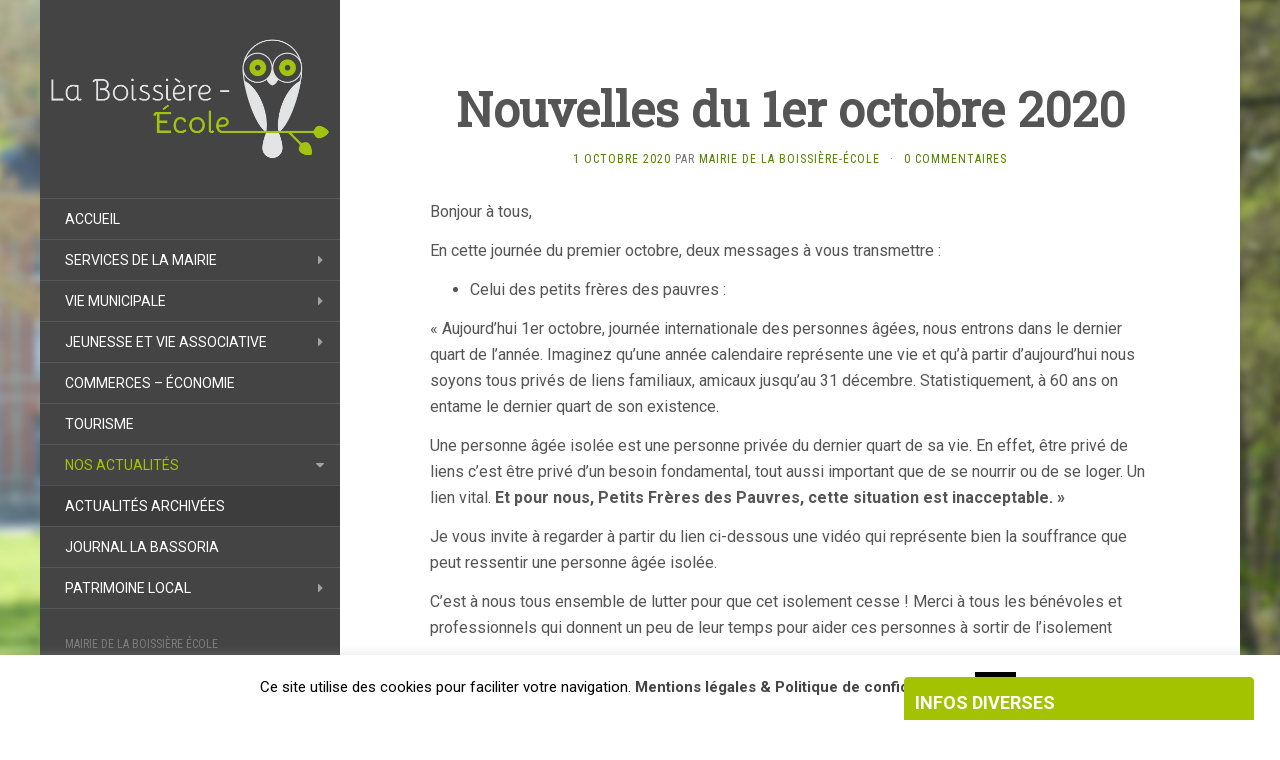

--- FILE ---
content_type: text/html; charset=UTF-8
request_url: https://www.mairie-boissiere-ecole.fr/2020/10/01/nouvelles-du-1er-octobre-2020/
body_size: 15710
content:
<!DOCTYPE html>
<html lang="fr-FR">
<head>
		<meta charset="UTF-8" />
	<meta http-equiv="X-UA-Compatible" content="IE=edge">
	<meta name="viewport" content="width=device-width, initial-scale=1.0" />
	<link rel="profile" href="https://gmpg.org/xfn/11" />
	<link rel="pingback" href="https://www.mairie-boissiere-ecole.fr/xmlrpc.php" />
	<meta name='robots' content='index, follow, max-image-preview:large, max-snippet:-1, max-video-preview:-1' />
	<style>img:is([sizes="auto" i], [sizes^="auto," i]) { contain-intrinsic-size: 3000px 1500px }</style>
	
	<!-- This site is optimized with the Yoast SEO plugin v24.1 - https://yoast.com/wordpress/plugins/seo/ -->
	<title>Nouvelles du 1er octobre 2020 - La Boissière-École</title>
	<link rel="canonical" href="https://www.mairie-boissiere-ecole.fr/2020/10/01/nouvelles-du-1er-octobre-2020/" />
	<meta property="og:locale" content="fr_FR" />
	<meta property="og:type" content="article" />
	<meta property="og:title" content="Nouvelles du 1er octobre 2020 - La Boissière-École" />
	<meta property="og:description" content="Bonjour à tous, En cette journée du premier octobre, deux messages à vous transmettre&nbsp;: Celui des petits frères des pauvres&nbsp;: «&nbsp;Aujourd&rsquo;hui 1er octobre, journée internationale des personnes âgées, nous entrons dans le dernier quart de l&rsquo;année. Imaginez&nbsp;qu’une année calendaire représente une vie et&nbsp;qu’à partir d’aujourd’hui&nbsp;nous soyons tous privés de liens familiaux, amicaux jusqu’au 31 décembre.&nbsp;Statistiquement, [&hellip;]" />
	<meta property="og:url" content="https://www.mairie-boissiere-ecole.fr/2020/10/01/nouvelles-du-1er-octobre-2020/" />
	<meta property="og:site_name" content="La Boissière-École" />
	<meta property="article:published_time" content="2020-10-01T08:54:00+00:00" />
	<meta property="article:modified_time" content="2020-10-27T08:56:57+00:00" />
	<meta name="author" content="Mairie de La Boissière-École" />
	<meta name="twitter:card" content="summary_large_image" />
	<meta name="twitter:label1" content="Écrit par" />
	<meta name="twitter:data1" content="Mairie de La Boissière-École" />
	<meta name="twitter:label2" content="Durée de lecture estimée" />
	<meta name="twitter:data2" content="2 minutes" />
	<script type="application/ld+json" class="yoast-schema-graph">{"@context":"https://schema.org","@graph":[{"@type":"Article","@id":"https://www.mairie-boissiere-ecole.fr/2020/10/01/nouvelles-du-1er-octobre-2020/#article","isPartOf":{"@id":"https://www.mairie-boissiere-ecole.fr/2020/10/01/nouvelles-du-1er-octobre-2020/"},"author":{"name":"Mairie de La Boissière-École","@id":"https://www.mairie-boissiere-ecole.fr/#/schema/person/691519d4752076ad552bc90914273ff3"},"headline":"Nouvelles du 1er octobre 2020","datePublished":"2020-10-01T08:54:00+00:00","dateModified":"2020-10-27T08:56:57+00:00","mainEntityOfPage":{"@id":"https://www.mairie-boissiere-ecole.fr/2020/10/01/nouvelles-du-1er-octobre-2020/"},"wordCount":315,"commentCount":0,"publisher":{"@id":"https://www.mairie-boissiere-ecole.fr/#organization"},"articleSection":["Nos actualités"],"inLanguage":"fr-FR","potentialAction":[{"@type":"CommentAction","name":"Comment","target":["https://www.mairie-boissiere-ecole.fr/2020/10/01/nouvelles-du-1er-octobre-2020/#respond"]}]},{"@type":"WebPage","@id":"https://www.mairie-boissiere-ecole.fr/2020/10/01/nouvelles-du-1er-octobre-2020/","url":"https://www.mairie-boissiere-ecole.fr/2020/10/01/nouvelles-du-1er-octobre-2020/","name":"Nouvelles du 1er octobre 2020 - La Boissière-École","isPartOf":{"@id":"https://www.mairie-boissiere-ecole.fr/#website"},"datePublished":"2020-10-01T08:54:00+00:00","dateModified":"2020-10-27T08:56:57+00:00","breadcrumb":{"@id":"https://www.mairie-boissiere-ecole.fr/2020/10/01/nouvelles-du-1er-octobre-2020/#breadcrumb"},"inLanguage":"fr-FR","potentialAction":[{"@type":"ReadAction","target":["https://www.mairie-boissiere-ecole.fr/2020/10/01/nouvelles-du-1er-octobre-2020/"]}]},{"@type":"BreadcrumbList","@id":"https://www.mairie-boissiere-ecole.fr/2020/10/01/nouvelles-du-1er-octobre-2020/#breadcrumb","itemListElement":[{"@type":"ListItem","position":1,"name":"Accueil","item":"https://www.mairie-boissiere-ecole.fr/"},{"@type":"ListItem","position":2,"name":"Nos actualités","item":"https://www.mairie-boissiere-ecole.fr/manifestations/"},{"@type":"ListItem","position":3,"name":"Nouvelles du 1er octobre 2020"}]},{"@type":"WebSite","@id":"https://www.mairie-boissiere-ecole.fr/#website","url":"https://www.mairie-boissiere-ecole.fr/","name":"La Boissière-École","description":"Mairie de La Boissière-École","publisher":{"@id":"https://www.mairie-boissiere-ecole.fr/#organization"},"potentialAction":[{"@type":"SearchAction","target":{"@type":"EntryPoint","urlTemplate":"https://www.mairie-boissiere-ecole.fr/?s={search_term_string}"},"query-input":{"@type":"PropertyValueSpecification","valueRequired":true,"valueName":"search_term_string"}}],"inLanguage":"fr-FR"},{"@type":"Organization","@id":"https://www.mairie-boissiere-ecole.fr/#organization","name":"Mairie de La Boissière-École","url":"https://www.mairie-boissiere-ecole.fr/","logo":{"@type":"ImageObject","inLanguage":"fr-FR","@id":"https://www.mairie-boissiere-ecole.fr/#/schema/logo/image/","url":"https://i0.wp.com/www.mairie-boissiere-ecole.fr/wp-content/uploads/2015/05/logo-boissiere-ecole-3b.jpg?fit=1174%2C539&ssl=1","contentUrl":"https://i0.wp.com/www.mairie-boissiere-ecole.fr/wp-content/uploads/2015/05/logo-boissiere-ecole-3b.jpg?fit=1174%2C539&ssl=1","width":1174,"height":539,"caption":"Mairie de La Boissière-École"},"image":{"@id":"https://www.mairie-boissiere-ecole.fr/#/schema/logo/image/"}},{"@type":"Person","@id":"https://www.mairie-boissiere-ecole.fr/#/schema/person/691519d4752076ad552bc90914273ff3","name":"Mairie de La Boissière-École","url":"https://www.mairie-boissiere-ecole.fr/author/votre-mairie/"}]}</script>
	<!-- / Yoast SEO plugin. -->


<link rel='dns-prefetch' href='//stats.wp.com' />
<link rel='dns-prefetch' href='//fonts.googleapis.com' />
<link rel='dns-prefetch' href='//www.googletagmanager.com' />
<link rel='preconnect' href='//i0.wp.com' />
<link rel='preconnect' href='//c0.wp.com' />
<link rel="alternate" type="application/rss+xml" title="La Boissière-École &raquo; Flux" href="https://www.mairie-boissiere-ecole.fr/feed/" />
<link rel="alternate" type="application/rss+xml" title="La Boissière-École &raquo; Flux des commentaires" href="https://www.mairie-boissiere-ecole.fr/comments/feed/" />
<link rel="alternate" type="application/rss+xml" title="La Boissière-École &raquo; Nouvelles du 1er octobre 2020 Flux des commentaires" href="https://www.mairie-boissiere-ecole.fr/2020/10/01/nouvelles-du-1er-octobre-2020/feed/" />
<script type="text/javascript">
/* <![CDATA[ */
window._wpemojiSettings = {"baseUrl":"https:\/\/s.w.org\/images\/core\/emoji\/15.0.3\/72x72\/","ext":".png","svgUrl":"https:\/\/s.w.org\/images\/core\/emoji\/15.0.3\/svg\/","svgExt":".svg","source":{"concatemoji":"https:\/\/www.mairie-boissiere-ecole.fr\/wp-includes\/js\/wp-emoji-release.min.js?ver=843c32"}};
/*! This file is auto-generated */
!function(i,n){var o,s,e;function c(e){try{var t={supportTests:e,timestamp:(new Date).valueOf()};sessionStorage.setItem(o,JSON.stringify(t))}catch(e){}}function p(e,t,n){e.clearRect(0,0,e.canvas.width,e.canvas.height),e.fillText(t,0,0);var t=new Uint32Array(e.getImageData(0,0,e.canvas.width,e.canvas.height).data),r=(e.clearRect(0,0,e.canvas.width,e.canvas.height),e.fillText(n,0,0),new Uint32Array(e.getImageData(0,0,e.canvas.width,e.canvas.height).data));return t.every(function(e,t){return e===r[t]})}function u(e,t,n){switch(t){case"flag":return n(e,"\ud83c\udff3\ufe0f\u200d\u26a7\ufe0f","\ud83c\udff3\ufe0f\u200b\u26a7\ufe0f")?!1:!n(e,"\ud83c\uddfa\ud83c\uddf3","\ud83c\uddfa\u200b\ud83c\uddf3")&&!n(e,"\ud83c\udff4\udb40\udc67\udb40\udc62\udb40\udc65\udb40\udc6e\udb40\udc67\udb40\udc7f","\ud83c\udff4\u200b\udb40\udc67\u200b\udb40\udc62\u200b\udb40\udc65\u200b\udb40\udc6e\u200b\udb40\udc67\u200b\udb40\udc7f");case"emoji":return!n(e,"\ud83d\udc26\u200d\u2b1b","\ud83d\udc26\u200b\u2b1b")}return!1}function f(e,t,n){var r="undefined"!=typeof WorkerGlobalScope&&self instanceof WorkerGlobalScope?new OffscreenCanvas(300,150):i.createElement("canvas"),a=r.getContext("2d",{willReadFrequently:!0}),o=(a.textBaseline="top",a.font="600 32px Arial",{});return e.forEach(function(e){o[e]=t(a,e,n)}),o}function t(e){var t=i.createElement("script");t.src=e,t.defer=!0,i.head.appendChild(t)}"undefined"!=typeof Promise&&(o="wpEmojiSettingsSupports",s=["flag","emoji"],n.supports={everything:!0,everythingExceptFlag:!0},e=new Promise(function(e){i.addEventListener("DOMContentLoaded",e,{once:!0})}),new Promise(function(t){var n=function(){try{var e=JSON.parse(sessionStorage.getItem(o));if("object"==typeof e&&"number"==typeof e.timestamp&&(new Date).valueOf()<e.timestamp+604800&&"object"==typeof e.supportTests)return e.supportTests}catch(e){}return null}();if(!n){if("undefined"!=typeof Worker&&"undefined"!=typeof OffscreenCanvas&&"undefined"!=typeof URL&&URL.createObjectURL&&"undefined"!=typeof Blob)try{var e="postMessage("+f.toString()+"("+[JSON.stringify(s),u.toString(),p.toString()].join(",")+"));",r=new Blob([e],{type:"text/javascript"}),a=new Worker(URL.createObjectURL(r),{name:"wpTestEmojiSupports"});return void(a.onmessage=function(e){c(n=e.data),a.terminate(),t(n)})}catch(e){}c(n=f(s,u,p))}t(n)}).then(function(e){for(var t in e)n.supports[t]=e[t],n.supports.everything=n.supports.everything&&n.supports[t],"flag"!==t&&(n.supports.everythingExceptFlag=n.supports.everythingExceptFlag&&n.supports[t]);n.supports.everythingExceptFlag=n.supports.everythingExceptFlag&&!n.supports.flag,n.DOMReady=!1,n.readyCallback=function(){n.DOMReady=!0}}).then(function(){return e}).then(function(){var e;n.supports.everything||(n.readyCallback(),(e=n.source||{}).concatemoji?t(e.concatemoji):e.wpemoji&&e.twemoji&&(t(e.twemoji),t(e.wpemoji)))}))}((window,document),window._wpemojiSettings);
/* ]]> */
</script>
<link rel='stylesheet' id='modern-accordion-style-css' href='https://www.mairie-boissiere-ecole.fr/wp-content/plugins/modern-accordion-shortcode/accordion.css?ver=843c32' media='all' />
<style id='wp-emoji-styles-inline-css' type='text/css'>

	img.wp-smiley, img.emoji {
		display: inline !important;
		border: none !important;
		box-shadow: none !important;
		height: 1em !important;
		width: 1em !important;
		margin: 0 0.07em !important;
		vertical-align: -0.1em !important;
		background: none !important;
		padding: 0 !important;
	}
</style>
<link rel='stylesheet' id='wp-block-library-css' href='https://c0.wp.com/c/6.7.4/wp-includes/css/dist/block-library/style.min.css' media='all' />
<link rel='stylesheet' id='mediaelement-css' href='https://c0.wp.com/c/6.7.4/wp-includes/js/mediaelement/mediaelementplayer-legacy.min.css' media='all' />
<link rel='stylesheet' id='wp-mediaelement-css' href='https://c0.wp.com/c/6.7.4/wp-includes/js/mediaelement/wp-mediaelement.min.css' media='all' />
<style id='jetpack-sharing-buttons-style-inline-css' type='text/css'>
.jetpack-sharing-buttons__services-list{display:flex;flex-direction:row;flex-wrap:wrap;gap:0;list-style-type:none;margin:5px;padding:0}.jetpack-sharing-buttons__services-list.has-small-icon-size{font-size:12px}.jetpack-sharing-buttons__services-list.has-normal-icon-size{font-size:16px}.jetpack-sharing-buttons__services-list.has-large-icon-size{font-size:24px}.jetpack-sharing-buttons__services-list.has-huge-icon-size{font-size:36px}@media print{.jetpack-sharing-buttons__services-list{display:none!important}}.editor-styles-wrapper .wp-block-jetpack-sharing-buttons{gap:0;padding-inline-start:0}ul.jetpack-sharing-buttons__services-list.has-background{padding:1.25em 2.375em}
</style>
<style id='classic-theme-styles-inline-css' type='text/css'>
/*! This file is auto-generated */
.wp-block-button__link{color:#fff;background-color:#32373c;border-radius:9999px;box-shadow:none;text-decoration:none;padding:calc(.667em + 2px) calc(1.333em + 2px);font-size:1.125em}.wp-block-file__button{background:#32373c;color:#fff;text-decoration:none}
</style>
<style id='global-styles-inline-css' type='text/css'>
:root{--wp--preset--aspect-ratio--square: 1;--wp--preset--aspect-ratio--4-3: 4/3;--wp--preset--aspect-ratio--3-4: 3/4;--wp--preset--aspect-ratio--3-2: 3/2;--wp--preset--aspect-ratio--2-3: 2/3;--wp--preset--aspect-ratio--16-9: 16/9;--wp--preset--aspect-ratio--9-16: 9/16;--wp--preset--color--black: #000000;--wp--preset--color--cyan-bluish-gray: #abb8c3;--wp--preset--color--white: #ffffff;--wp--preset--color--pale-pink: #f78da7;--wp--preset--color--vivid-red: #cf2e2e;--wp--preset--color--luminous-vivid-orange: #ff6900;--wp--preset--color--luminous-vivid-amber: #fcb900;--wp--preset--color--light-green-cyan: #7bdcb5;--wp--preset--color--vivid-green-cyan: #00d084;--wp--preset--color--pale-cyan-blue: #8ed1fc;--wp--preset--color--vivid-cyan-blue: #0693e3;--wp--preset--color--vivid-purple: #9b51e0;--wp--preset--gradient--vivid-cyan-blue-to-vivid-purple: linear-gradient(135deg,rgba(6,147,227,1) 0%,rgb(155,81,224) 100%);--wp--preset--gradient--light-green-cyan-to-vivid-green-cyan: linear-gradient(135deg,rgb(122,220,180) 0%,rgb(0,208,130) 100%);--wp--preset--gradient--luminous-vivid-amber-to-luminous-vivid-orange: linear-gradient(135deg,rgba(252,185,0,1) 0%,rgba(255,105,0,1) 100%);--wp--preset--gradient--luminous-vivid-orange-to-vivid-red: linear-gradient(135deg,rgba(255,105,0,1) 0%,rgb(207,46,46) 100%);--wp--preset--gradient--very-light-gray-to-cyan-bluish-gray: linear-gradient(135deg,rgb(238,238,238) 0%,rgb(169,184,195) 100%);--wp--preset--gradient--cool-to-warm-spectrum: linear-gradient(135deg,rgb(74,234,220) 0%,rgb(151,120,209) 20%,rgb(207,42,186) 40%,rgb(238,44,130) 60%,rgb(251,105,98) 80%,rgb(254,248,76) 100%);--wp--preset--gradient--blush-light-purple: linear-gradient(135deg,rgb(255,206,236) 0%,rgb(152,150,240) 100%);--wp--preset--gradient--blush-bordeaux: linear-gradient(135deg,rgb(254,205,165) 0%,rgb(254,45,45) 50%,rgb(107,0,62) 100%);--wp--preset--gradient--luminous-dusk: linear-gradient(135deg,rgb(255,203,112) 0%,rgb(199,81,192) 50%,rgb(65,88,208) 100%);--wp--preset--gradient--pale-ocean: linear-gradient(135deg,rgb(255,245,203) 0%,rgb(182,227,212) 50%,rgb(51,167,181) 100%);--wp--preset--gradient--electric-grass: linear-gradient(135deg,rgb(202,248,128) 0%,rgb(113,206,126) 100%);--wp--preset--gradient--midnight: linear-gradient(135deg,rgb(2,3,129) 0%,rgb(40,116,252) 100%);--wp--preset--font-size--small: 13px;--wp--preset--font-size--medium: 20px;--wp--preset--font-size--large: 36px;--wp--preset--font-size--x-large: 42px;--wp--preset--spacing--20: 0.44rem;--wp--preset--spacing--30: 0.67rem;--wp--preset--spacing--40: 1rem;--wp--preset--spacing--50: 1.5rem;--wp--preset--spacing--60: 2.25rem;--wp--preset--spacing--70: 3.38rem;--wp--preset--spacing--80: 5.06rem;--wp--preset--shadow--natural: 6px 6px 9px rgba(0, 0, 0, 0.2);--wp--preset--shadow--deep: 12px 12px 50px rgba(0, 0, 0, 0.4);--wp--preset--shadow--sharp: 6px 6px 0px rgba(0, 0, 0, 0.2);--wp--preset--shadow--outlined: 6px 6px 0px -3px rgba(255, 255, 255, 1), 6px 6px rgba(0, 0, 0, 1);--wp--preset--shadow--crisp: 6px 6px 0px rgba(0, 0, 0, 1);}:where(.is-layout-flex){gap: 0.5em;}:where(.is-layout-grid){gap: 0.5em;}body .is-layout-flex{display: flex;}.is-layout-flex{flex-wrap: wrap;align-items: center;}.is-layout-flex > :is(*, div){margin: 0;}body .is-layout-grid{display: grid;}.is-layout-grid > :is(*, div){margin: 0;}:where(.wp-block-columns.is-layout-flex){gap: 2em;}:where(.wp-block-columns.is-layout-grid){gap: 2em;}:where(.wp-block-post-template.is-layout-flex){gap: 1.25em;}:where(.wp-block-post-template.is-layout-grid){gap: 1.25em;}.has-black-color{color: var(--wp--preset--color--black) !important;}.has-cyan-bluish-gray-color{color: var(--wp--preset--color--cyan-bluish-gray) !important;}.has-white-color{color: var(--wp--preset--color--white) !important;}.has-pale-pink-color{color: var(--wp--preset--color--pale-pink) !important;}.has-vivid-red-color{color: var(--wp--preset--color--vivid-red) !important;}.has-luminous-vivid-orange-color{color: var(--wp--preset--color--luminous-vivid-orange) !important;}.has-luminous-vivid-amber-color{color: var(--wp--preset--color--luminous-vivid-amber) !important;}.has-light-green-cyan-color{color: var(--wp--preset--color--light-green-cyan) !important;}.has-vivid-green-cyan-color{color: var(--wp--preset--color--vivid-green-cyan) !important;}.has-pale-cyan-blue-color{color: var(--wp--preset--color--pale-cyan-blue) !important;}.has-vivid-cyan-blue-color{color: var(--wp--preset--color--vivid-cyan-blue) !important;}.has-vivid-purple-color{color: var(--wp--preset--color--vivid-purple) !important;}.has-black-background-color{background-color: var(--wp--preset--color--black) !important;}.has-cyan-bluish-gray-background-color{background-color: var(--wp--preset--color--cyan-bluish-gray) !important;}.has-white-background-color{background-color: var(--wp--preset--color--white) !important;}.has-pale-pink-background-color{background-color: var(--wp--preset--color--pale-pink) !important;}.has-vivid-red-background-color{background-color: var(--wp--preset--color--vivid-red) !important;}.has-luminous-vivid-orange-background-color{background-color: var(--wp--preset--color--luminous-vivid-orange) !important;}.has-luminous-vivid-amber-background-color{background-color: var(--wp--preset--color--luminous-vivid-amber) !important;}.has-light-green-cyan-background-color{background-color: var(--wp--preset--color--light-green-cyan) !important;}.has-vivid-green-cyan-background-color{background-color: var(--wp--preset--color--vivid-green-cyan) !important;}.has-pale-cyan-blue-background-color{background-color: var(--wp--preset--color--pale-cyan-blue) !important;}.has-vivid-cyan-blue-background-color{background-color: var(--wp--preset--color--vivid-cyan-blue) !important;}.has-vivid-purple-background-color{background-color: var(--wp--preset--color--vivid-purple) !important;}.has-black-border-color{border-color: var(--wp--preset--color--black) !important;}.has-cyan-bluish-gray-border-color{border-color: var(--wp--preset--color--cyan-bluish-gray) !important;}.has-white-border-color{border-color: var(--wp--preset--color--white) !important;}.has-pale-pink-border-color{border-color: var(--wp--preset--color--pale-pink) !important;}.has-vivid-red-border-color{border-color: var(--wp--preset--color--vivid-red) !important;}.has-luminous-vivid-orange-border-color{border-color: var(--wp--preset--color--luminous-vivid-orange) !important;}.has-luminous-vivid-amber-border-color{border-color: var(--wp--preset--color--luminous-vivid-amber) !important;}.has-light-green-cyan-border-color{border-color: var(--wp--preset--color--light-green-cyan) !important;}.has-vivid-green-cyan-border-color{border-color: var(--wp--preset--color--vivid-green-cyan) !important;}.has-pale-cyan-blue-border-color{border-color: var(--wp--preset--color--pale-cyan-blue) !important;}.has-vivid-cyan-blue-border-color{border-color: var(--wp--preset--color--vivid-cyan-blue) !important;}.has-vivid-purple-border-color{border-color: var(--wp--preset--color--vivid-purple) !important;}.has-vivid-cyan-blue-to-vivid-purple-gradient-background{background: var(--wp--preset--gradient--vivid-cyan-blue-to-vivid-purple) !important;}.has-light-green-cyan-to-vivid-green-cyan-gradient-background{background: var(--wp--preset--gradient--light-green-cyan-to-vivid-green-cyan) !important;}.has-luminous-vivid-amber-to-luminous-vivid-orange-gradient-background{background: var(--wp--preset--gradient--luminous-vivid-amber-to-luminous-vivid-orange) !important;}.has-luminous-vivid-orange-to-vivid-red-gradient-background{background: var(--wp--preset--gradient--luminous-vivid-orange-to-vivid-red) !important;}.has-very-light-gray-to-cyan-bluish-gray-gradient-background{background: var(--wp--preset--gradient--very-light-gray-to-cyan-bluish-gray) !important;}.has-cool-to-warm-spectrum-gradient-background{background: var(--wp--preset--gradient--cool-to-warm-spectrum) !important;}.has-blush-light-purple-gradient-background{background: var(--wp--preset--gradient--blush-light-purple) !important;}.has-blush-bordeaux-gradient-background{background: var(--wp--preset--gradient--blush-bordeaux) !important;}.has-luminous-dusk-gradient-background{background: var(--wp--preset--gradient--luminous-dusk) !important;}.has-pale-ocean-gradient-background{background: var(--wp--preset--gradient--pale-ocean) !important;}.has-electric-grass-gradient-background{background: var(--wp--preset--gradient--electric-grass) !important;}.has-midnight-gradient-background{background: var(--wp--preset--gradient--midnight) !important;}.has-small-font-size{font-size: var(--wp--preset--font-size--small) !important;}.has-medium-font-size{font-size: var(--wp--preset--font-size--medium) !important;}.has-large-font-size{font-size: var(--wp--preset--font-size--large) !important;}.has-x-large-font-size{font-size: var(--wp--preset--font-size--x-large) !important;}
:where(.wp-block-post-template.is-layout-flex){gap: 1.25em;}:where(.wp-block-post-template.is-layout-grid){gap: 1.25em;}
:where(.wp-block-columns.is-layout-flex){gap: 2em;}:where(.wp-block-columns.is-layout-grid){gap: 2em;}
:root :where(.wp-block-pullquote){font-size: 1.5em;line-height: 1.6;}
</style>
<link rel='stylesheet' id='contact-form-7-css' href='https://www.mairie-boissiere-ecole.fr/wp-content/plugins/contact-form-7/includes/css/styles.css?ver=6.0.2' media='all' />
<link rel='stylesheet' id='cookie-law-info-css' href='https://www.mairie-boissiere-ecole.fr/wp-content/plugins/cookie-law-info/legacy/public/css/cookie-law-info-public.css?ver=3.2.8' media='all' />
<link rel='stylesheet' id='cookie-law-info-gdpr-css' href='https://www.mairie-boissiere-ecole.fr/wp-content/plugins/cookie-law-info/legacy/public/css/cookie-law-info-gdpr.css?ver=3.2.8' media='all' />
<link rel='stylesheet' id='flat-fonts-css' href='//fonts.googleapis.com/css?family=Amatic+SC%7CRoboto:400,700%7CRoboto+Slab%7CRoboto+Condensed' media='all' />
<link rel='stylesheet' id='flat-theme-css' href='https://www.mairie-boissiere-ecole.fr/wp-content/themes/flat/assets/css/flat.min.css?ver=1.7.11' media='all' />
<link rel='stylesheet' id='flat-style-css' href='https://www.mairie-boissiere-ecole.fr/wp-content/themes/flat-child/style.css?ver=843c32' media='all' />
<link rel='stylesheet' id='tablepress-default-css' href='https://www.mairie-boissiere-ecole.fr/wp-content/plugins/tablepress/css/build/default.css?ver=3.0.1' media='all' />
<link rel='stylesheet' id='sticky_popup-style-css' href='https://www.mairie-boissiere-ecole.fr/wp-content/plugins/sticky-popup/css/sticky-popup.css?ver=1.2' media='all' />
<link rel='stylesheet' id='wpdevelop-bts-css' href='https://www.mairie-boissiere-ecole.fr/wp-content/plugins/booking/assets/libs/bootstrap-css/css/bootstrap.css?ver=10.9.2' media='all' />
<link rel='stylesheet' id='wpdevelop-bts-theme-css' href='https://www.mairie-boissiere-ecole.fr/wp-content/plugins/booking/assets/libs/bootstrap-css/css/bootstrap-theme.css?ver=10.9.2' media='all' />
<link rel='stylesheet' id='wpbc-tippy-popover-css' href='https://www.mairie-boissiere-ecole.fr/wp-content/plugins/booking/assets/libs/tippy.js/themes/wpbc-tippy-popover.css?ver=10.9.2' media='all' />
<link rel='stylesheet' id='wpbc-tippy-times-css' href='https://www.mairie-boissiere-ecole.fr/wp-content/plugins/booking/assets/libs/tippy.js/themes/wpbc-tippy-times.css?ver=10.9.2' media='all' />
<link rel='stylesheet' id='wpbc-material-design-icons-css' href='https://www.mairie-boissiere-ecole.fr/wp-content/plugins/booking/assets/libs/material-design-icons/material-design-icons.css?ver=10.9.2' media='all' />
<link rel='stylesheet' id='wpbc-ui-both-css' href='https://www.mairie-boissiere-ecole.fr/wp-content/plugins/booking/css/wpbc_ui_both.css?ver=10.9.2' media='all' />
<link rel='stylesheet' id='wpbc-time_picker-css' href='https://www.mairie-boissiere-ecole.fr/wp-content/plugins/booking/css/wpbc_time-selector.css?ver=10.9.2' media='all' />
<link rel='stylesheet' id='wpbc-time_picker-skin-css' href='https://www.mairie-boissiere-ecole.fr/wp-content/plugins/booking/css/time_picker_skins/grey.css?ver=10.9.2' media='all' />
<link rel='stylesheet' id='wpbc-client-pages-css' href='https://www.mairie-boissiere-ecole.fr/wp-content/plugins/booking/css/client.css?ver=10.9.2' media='all' />
<link rel='stylesheet' id='wpbc-fe-form_fields-css' href='https://www.mairie-boissiere-ecole.fr/wp-content/plugins/booking/css/_out/wpbc_fe__form_fields.css?ver=10.9.2' media='all' />
<link rel='stylesheet' id='wpbc-calendar-css' href='https://www.mairie-boissiere-ecole.fr/wp-content/plugins/booking/css/calendar.css?ver=10.9.2' media='all' />
<link rel='stylesheet' id='wpbc-calendar-skin-css' href='https://www.mairie-boissiere-ecole.fr/wp-content/plugins/booking/css/skins/traditional-light.css?ver=10.9.2' media='all' />
<link rel='stylesheet' id='wpbc-flex-timeline-css' href='https://www.mairie-boissiere-ecole.fr/wp-content/plugins/booking/core/timeline/v2/_out/timeline_v2.1.css?ver=10.9.2' media='all' />
<script type="text/javascript" src="https://c0.wp.com/c/6.7.4/wp-includes/js/jquery/jquery.min.js" id="jquery-core-js"></script>
<script type="text/javascript" src="https://c0.wp.com/c/6.7.4/wp-includes/js/jquery/jquery-migrate.min.js" id="jquery-migrate-js"></script>
<script type="text/javascript" id="cookie-law-info-js-extra">
/* <![CDATA[ */
var Cli_Data = {"nn_cookie_ids":[],"cookielist":[],"non_necessary_cookies":[],"ccpaEnabled":"","ccpaRegionBased":"","ccpaBarEnabled":"","strictlyEnabled":["necessary","obligatoire"],"ccpaType":"gdpr","js_blocking":"","custom_integration":"","triggerDomRefresh":"","secure_cookies":""};
var cli_cookiebar_settings = {"animate_speed_hide":"500","animate_speed_show":"500","background":"#FFF","border":"#b1a6a6c2","border_on":"","button_1_button_colour":"#000","button_1_button_hover":"#000000","button_1_link_colour":"#fff","button_1_as_button":"1","button_1_new_win":"","button_2_button_colour":"#333","button_2_button_hover":"#292929","button_2_link_colour":"#444","button_2_as_button":"","button_2_hidebar":"","button_3_button_colour":"#000","button_3_button_hover":"#000000","button_3_link_colour":"#fff","button_3_as_button":"1","button_3_new_win":"","button_4_button_colour":"#000","button_4_button_hover":"#000000","button_4_link_colour":"#62a329","button_4_as_button":"","button_7_button_colour":"#61a229","button_7_button_hover":"#4e8221","button_7_link_colour":"#fff","button_7_as_button":"1","button_7_new_win":"","font_family":"inherit","header_fix":"","notify_animate_hide":"1","notify_animate_show":"","notify_div_id":"#cookie-law-info-bar","notify_position_horizontal":"right","notify_position_vertical":"bottom","scroll_close":"","scroll_close_reload":"","accept_close_reload":"","reject_close_reload":"","showagain_tab":"","showagain_background":"#fff","showagain_border":"#000","showagain_div_id":"#cookie-law-info-again","showagain_x_position":"100px","text":"#000","show_once_yn":"","show_once":"10000","logging_on":"","as_popup":"","popup_overlay":"1","bar_heading_text":"","cookie_bar_as":"banner","popup_showagain_position":"bottom-right","widget_position":"left"};
var log_object = {"ajax_url":"https:\/\/www.mairie-boissiere-ecole.fr\/wp-admin\/admin-ajax.php"};
/* ]]> */
</script>
<script type="text/javascript" src="https://www.mairie-boissiere-ecole.fr/wp-content/plugins/cookie-law-info/legacy/public/js/cookie-law-info-public.js?ver=3.2.8" id="cookie-law-info-js"></script>
<script type="text/javascript" src="https://www.mairie-boissiere-ecole.fr/wp-content/themes/flat/assets/js/flat.min.js?ver=1.7.11" id="flat-js-js"></script>
<!--[if lt IE 9]>
<script type="text/javascript" src="https://www.mairie-boissiere-ecole.fr/wp-content/themes/flat/assets/js/html5shiv.min.js?ver=3.7.2" id="html5shiv-js"></script>
<![endif]-->
<script type="text/javascript" src="https://www.mairie-boissiere-ecole.fr/wp-content/plugins/sticky-popup/js/modernizr.custom.js?ver=1.2" id="sticky_popup-modernizr-script-js"></script>
<script type="text/javascript" id="wpbc_all-js-before">
/* <![CDATA[ */
var wpbc_url_ajax ="https:\/\/www.mairie-boissiere-ecole.fr\/wp-admin\/admin-ajax.php";
/* ]]> */
</script>
<script type="text/javascript" src="https://www.mairie-boissiere-ecole.fr/wp-content/plugins/booking/_dist/all/_out/wpbc_all.js?ver=10.9.2" id="wpbc_all-js"></script>
<script type="text/javascript" id="wpbc_all-js-after">
/* <![CDATA[ */
 function wpbc_init__head(){ _wpbc.set_other_param( 'locale_active', 'fr_FR' ); _wpbc.set_other_param( 'today_arr', [2026,01,15,17,07]  ); _wpbc.set_other_param( 'url_plugin', 'https://www.mairie-boissiere-ecole.fr/wp-content/plugins/booking' ); _wpbc.set_other_param( 'this_page_booking_hash', ''  ); _wpbc.set_other_param( 'calendars__on_this_page', [] ); _wpbc.set_other_param( 'calendars__first_day', '1' ); _wpbc.set_other_param( 'calendars__max_monthes_in_calendar', '1y' ); _wpbc.set_other_param( 'availability__unavailable_from_today', '0' ); _wpbc.set_other_param( 'availability__week_days_unavailable', [1,2,3,4,5,999] ); _wpbc.set_other_param( 'calendars__days_select_mode', 'multiple' ); _wpbc.set_other_param( 'calendars__fixed__days_num', 0 ); _wpbc.set_other_param( 'calendars__fixed__week_days__start',   [] ); _wpbc.set_other_param( 'calendars__dynamic__days_min', 0 ); _wpbc.set_other_param( 'calendars__dynamic__days_max', 0 ); _wpbc.set_other_param( 'calendars__dynamic__days_specific',    [] ); _wpbc.set_other_param( 'calendars__dynamic__week_days__start', [] ); _wpbc.set_other_param( 'calendars__days_selection__middle_days_opacity', '0.75' ); _wpbc.set_other_param( 'is_enabled_booking_recurrent_time',  true ); _wpbc.set_other_param( 'is_allow_several_months_on_mobile',  false ); _wpbc.set_other_param( 'is_enabled_change_over',  false ); _wpbc.set_other_param( 'update', '10.9.2' ); _wpbc.set_other_param( 'version', 'free' ); _wpbc.set_message( 'message_dates_times_unavailable', "These dates and times in this calendar are already booked or unavailable." ); _wpbc.set_message( 'message_choose_alternative_dates', "Please choose alternative date(s), times, or adjust the number of slots booked." ); _wpbc.set_message( 'message_cannot_save_in_one_resource', "It is not possible to store this sequence of the dates into the one same resource." ); _wpbc.set_message( 'message_check_required', "Ce champ est obligatoire" ); _wpbc.set_message( 'message_check_required_for_check_box', "Cette case doit \u00eatre coch\u00e9e" ); _wpbc.set_message( 'message_check_required_for_radio_box', "Au moins une option doit etre s\u00e9lectionn\u00e9e" ); _wpbc.set_message( 'message_check_email', "Incorrect email address" ); _wpbc.set_message( 'message_check_same_email', "Vos e-mails ne correspondent pas" ); _wpbc.set_message( 'message_check_no_selected_dates', "Merci de s\u00e9lectionner vos dates de r\u00e9servation dans le calendrier." ); _wpbc.set_message( 'message_processing', "En cours de traitement" ); _wpbc.set_message( 'message_deleting', "Suppression" ); _wpbc.set_message( 'message_updating', "Mise \u00e0 jour" ); _wpbc.set_message( 'message_saving', "Sauvegarde" ); _wpbc.set_message( 'message_error_check_in_out_time', "Error! Please reset your check-in\/check-out dates above." ); _wpbc.set_message( 'message_error_start_time', "Start Time is invalid. The date or time may be booked, or already in the past! Please choose another date or time." ); _wpbc.set_message( 'message_error_end_time', "End Time is invalid. The date or time may be booked, or already in the past. The End Time may also be earlier that the start time, if only 1 day was selected! Please choose another date or time." ); _wpbc.set_message( 'message_error_range_time', "The time(s) may be booked, or already in the past!" ); _wpbc.set_message( 'message_error_duration_time', "The time(s) may be booked, or already in the past!" ); console.log( '== WPBC VARS 10.9.2 [free] LOADED ==' ); } ( function() { if ( document.readyState === 'loading' ){ document.addEventListener( 'DOMContentLoaded', wpbc_init__head ); } else { wpbc_init__head(); } }() );
/* ]]> */
</script>
<script type="text/javascript" src="https://www.mairie-boissiere-ecole.fr/wp-content/plugins/booking/assets/libs/popper/popper.js?ver=10.9.2" id="wpbc-popper-js"></script>
<script type="text/javascript" src="https://www.mairie-boissiere-ecole.fr/wp-content/plugins/booking/assets/libs/tippy.js/dist/tippy-bundle.umd.js?ver=10.9.2" id="wpbc-tipcy-js"></script>
<script type="text/javascript" src="https://www.mairie-boissiere-ecole.fr/wp-content/plugins/booking/js/datepick/jquery.datepick.wpbc.9.0.js?ver=10.9.2" id="wpbc-datepick-js"></script>
<script type="text/javascript" src="https://www.mairie-boissiere-ecole.fr/wp-content/plugins/booking/js/datepick/jquery.datepick-fr.js?ver=10.9.2" id="wpbc-datepick-localize-js"></script>
<script type="text/javascript" src="https://www.mairie-boissiere-ecole.fr/wp-content/plugins/booking/js/client.js?ver=10.9.2" id="wpbc-main-client-js"></script>
<script type="text/javascript" src="https://www.mairie-boissiere-ecole.fr/wp-content/plugins/booking/includes/_capacity/_out/create_booking.js?ver=10.9.2" id="wpbc_capacity-js"></script>
<script type="text/javascript" src="https://www.mairie-boissiere-ecole.fr/wp-content/plugins/booking/js/wpbc_times.js?ver=10.9.2" id="wpbc-times-js"></script>
<script type="text/javascript" src="https://www.mairie-boissiere-ecole.fr/wp-content/plugins/booking/js/wpbc_time-selector.js?ver=10.9.2" id="wpbc-time-selector-js"></script>
<script type="text/javascript" src="https://www.mairie-boissiere-ecole.fr/wp-content/plugins/booking/core/timeline/v2/_out/timeline_v2.js?ver=10.9.2" id="wpbc-timeline-flex-js"></script>
<link rel="https://api.w.org/" href="https://www.mairie-boissiere-ecole.fr/wp-json/" /><link rel="alternate" title="JSON" type="application/json" href="https://www.mairie-boissiere-ecole.fr/wp-json/wp/v2/posts/2020" /><link rel="EditURI" type="application/rsd+xml" title="RSD" href="https://www.mairie-boissiere-ecole.fr/xmlrpc.php?rsd" />

<link rel='shortlink' href='https://www.mairie-boissiere-ecole.fr/?p=2020' />
<link rel="alternate" title="oEmbed (JSON)" type="application/json+oembed" href="https://www.mairie-boissiere-ecole.fr/wp-json/oembed/1.0/embed?url=https%3A%2F%2Fwww.mairie-boissiere-ecole.fr%2F2020%2F10%2F01%2Fnouvelles-du-1er-octobre-2020%2F" />
<link rel="alternate" title="oEmbed (XML)" type="text/xml+oembed" href="https://www.mairie-boissiere-ecole.fr/wp-json/oembed/1.0/embed?url=https%3A%2F%2Fwww.mairie-boissiere-ecole.fr%2F2020%2F10%2F01%2Fnouvelles-du-1er-octobre-2020%2F&#038;format=xml" />
<meta name="generator" content="Site Kit by Google 1.144.0" />	<style>img#wpstats{display:none}</style>
		<link type="image/x-icon" href="https://www.mairie-boissiere-ecole.fr/wp-content/uploads/2018/08/favicon-2.png" rel="shortcut icon"><style type="text/css">#page:before, .sidebar-offcanvas, #secondary { background-color: #444444; }@media (max-width: 1199px) { #page &gt; .container { background-color: #444444; } }</style><style type="text/css">#masthead .site-title {font-family:Amatic SC}body {font-family:Roboto }h1,h2,h3,h4,h5,h6 {font-family:Roboto Slab}#masthead .site-description, .hentry .entry-meta {font-family:Roboto Condensed}</style><style type="text/css" id="custom-background-css">
body.custom-background { background-image: url("https://www.mairie-boissiere-ecole.fr/wp-content/uploads/2015/04/background1.jpg"); background-position: center center; background-size: cover; background-repeat: no-repeat; background-attachment: fixed; }
</style>
			<style type="text/css">
			.sticky-popup .popup-header
			{
				
				background-color : #a3c300;		
							
				border-color : #a3c300;		
						
		}
		.popup-title
		{
				
				color : #ffffff;		
					}
				</style>
		<link rel="icon" href="https://i0.wp.com/www.mairie-boissiere-ecole.fr/wp-content/uploads/2018/08/cropped-favicon-2.png?fit=32%2C32&#038;ssl=1" sizes="32x32" />
<link rel="icon" href="https://i0.wp.com/www.mairie-boissiere-ecole.fr/wp-content/uploads/2018/08/cropped-favicon-2.png?fit=192%2C192&#038;ssl=1" sizes="192x192" />
<link rel="apple-touch-icon" href="https://i0.wp.com/www.mairie-boissiere-ecole.fr/wp-content/uploads/2018/08/cropped-favicon-2.png?fit=180%2C180&#038;ssl=1" />
<meta name="msapplication-TileImage" content="https://i0.wp.com/www.mairie-boissiere-ecole.fr/wp-content/uploads/2018/08/cropped-favicon-2.png?fit=270%2C270&#038;ssl=1" />
		<style type="text/css" id="wp-custom-css">
			.jp-carousel-info {
	display: none!important;}		</style>
			</head>

<body class="post-template-default single single-post postid-2020 single-format-standard custom-background fl-builder-lite-2-8-5-3" itemscope itemtype="http://schema.org/WebPage">
<div id="page">
	<div class="container">
		<div class="row row-offcanvas row-offcanvas-left">
			<div id="secondary" class="col-lg-3">
								<header id="masthead" class="site-header" role="banner">
										<div class="hgroup">
						<h1 class="site-title display-logo"><a href="https://www.mairie-boissiere-ecole.fr/" title="La Boissière-École" rel="home"><img itemprop="primaryImageofPage" alt="La Boissière-École" src="https://www.mairie-boissiere-ecole.fr/wp-content/uploads/2015/05/logo-boissiere-ecole-3b.jpg" /></a></h1><h2 itemprop="description" class="site-description">Mairie de La Boissière-École</h2>					</div>
					<button type="button" class="btn btn-link hidden-lg toggle-sidebar" data-toggle="offcanvas" aria-label="Sidebar"><i class="fa fa-gear"></i></button>
					<button type="button" class="btn btn-link hidden-lg toggle-navigation" aria-label="Navigation Menu"><i class="fa fa-bars"></i></button>
					<nav id="site-navigation" class="navigation main-navigation" role="navigation">
						<ul id="menu-principal" class="nav-menu"><li id="menu-item-34" class="menu-item menu-item-type-post_type menu-item-object-page menu-item-home menu-item-34"><a href="https://www.mairie-boissiere-ecole.fr/">Accueil</a></li>
<li id="menu-item-263" class="menu-item menu-item-type-custom menu-item-object-custom menu-item-has-children menu-item-263"><a href="#">Services de la Mairie</a>
<ul class="sub-menu">
	<li id="menu-item-1335" class="menu-item menu-item-type-post_type menu-item-object-page menu-item-1335"><a href="https://www.mairie-boissiere-ecole.fr/vie-quotidienne-vos-demarches/">mes démarches</a></li>
	<li id="menu-item-274" class="menu-item menu-item-type-post_type menu-item-object-page menu-item-274"><a href="https://www.mairie-boissiere-ecole.fr/urbanisme/">Documents d’urbanisme</a></li>
</ul>
</li>
<li id="menu-item-222" class="menu-item menu-item-type-custom menu-item-object-custom menu-item-has-children menu-item-222"><a href="#">Vie municipale</a>
<ul class="sub-menu">
	<li id="menu-item-282" class="menu-item menu-item-type-post_type menu-item-object-page menu-item-282"><a href="https://www.mairie-boissiere-ecole.fr/votre-conseil-municipal/">Conseil municipal</a></li>
	<li id="menu-item-234" class="menu-item menu-item-type-post_type menu-item-object-page menu-item-234"><a href="https://www.mairie-boissiere-ecole.fr/comptes-rendus-conseil-municipal/">Compte-rendus de CM</a></li>
	<li id="menu-item-2749" class="menu-item menu-item-type-post_type menu-item-object-page menu-item-2749"><a href="https://www.mairie-boissiere-ecole.fr/deliberations/">Délibérations</a></li>
	<li id="menu-item-233" class="menu-item menu-item-type-post_type menu-item-object-page menu-item-233"><a href="https://www.mairie-boissiere-ecole.fr/commissions/">Commissions</a></li>
	<li id="menu-item-402" class="menu-item menu-item-type-post_type menu-item-object-page menu-item-402"><a href="https://www.mairie-boissiere-ecole.fr/syndicats/">Syndicats</a></li>
</ul>
</li>
<li id="menu-item-204" class="menu-item menu-item-type-custom menu-item-object-custom menu-item-has-children menu-item-204"><a href="#">Jeunesse et vie associative</a>
<ul class="sub-menu">
	<li id="menu-item-202" class="menu-item menu-item-type-post_type menu-item-object-page menu-item-202"><a href="https://www.mairie-boissiere-ecole.fr/ecole/">École des Chanterelles</a></li>
	<li id="menu-item-3712" class="menu-item menu-item-type-post_type menu-item-object-page menu-item-3712"><a href="https://www.mairie-boissiere-ecole.fr/noel-ecole-2024/">Noël 2024</a></li>
	<li id="menu-item-1979" class="menu-item menu-item-type-post_type menu-item-object-page menu-item-1979"><a href="https://www.mairie-boissiere-ecole.fr/menus-scolaires/">Menus Scolaires</a></li>
	<li id="menu-item-201" class="menu-item menu-item-type-post_type menu-item-object-page menu-item-201"><a href="https://www.mairie-boissiere-ecole.fr/garderie/">Garderie</a></li>
	<li id="menu-item-203" class="menu-item menu-item-type-post_type menu-item-object-page menu-item-203"><a href="https://www.mairie-boissiere-ecole.fr/centre-de-loisirs/">Centre de loisirs</a></li>
	<li id="menu-item-216" class="menu-item menu-item-type-post_type menu-item-object-page menu-item-216"><a href="https://www.mairie-boissiere-ecole.fr/micro-creche/">Micro-crèche</a></li>
	<li id="menu-item-533" class="menu-item menu-item-type-post_type menu-item-object-page menu-item-533"><a href="https://www.mairie-boissiere-ecole.fr/vie-associative/">Vie associative</a></li>
</ul>
</li>
<li id="menu-item-35" class="menu-item menu-item-type-post_type menu-item-object-page menu-item-35"><a href="https://www.mairie-boissiere-ecole.fr/commerces-economie/">Commerces &#8211; économie</a></li>
<li id="menu-item-32" class="menu-item menu-item-type-post_type menu-item-object-page menu-item-32"><a href="https://www.mairie-boissiere-ecole.fr/tourisme/">Tourisme</a></li>
<li id="menu-item-982" class="menu-item menu-item-type-taxonomy menu-item-object-category current-post-ancestor current-menu-parent current-post-parent menu-item-has-children menu-item-982"><a href="https://www.mairie-boissiere-ecole.fr/category/non-classe/">Nos actualités</a>
<ul class="sub-menu">
	<li id="menu-item-1575" class="menu-item menu-item-type-taxonomy menu-item-object-category menu-item-1575"><a href="https://www.mairie-boissiere-ecole.fr/category/archives/">Actualités archivées</a></li>
</ul>
</li>
<li id="menu-item-30" class="menu-item menu-item-type-post_type menu-item-object-page menu-item-30"><a href="https://www.mairie-boissiere-ecole.fr/magazine-bassoria/">Journal La Bassoria</a></li>
<li id="menu-item-1964" class="menu-item menu-item-type-custom menu-item-object-custom menu-item-has-children menu-item-1964"><a href="#">Patrimoine Local</a>
<ul class="sub-menu">
	<li id="menu-item-220" class="menu-item menu-item-type-post_type menu-item-object-page menu-item-220"><a href="https://www.mairie-boissiere-ecole.fr/histoire/">Histoire de La Boissière-École</a></li>
	<li id="menu-item-1969" class="menu-item menu-item-type-post_type menu-item-object-page menu-item-1969"><a href="https://www.mairie-boissiere-ecole.fr/journees-du-patrimoine-2020/">Journées du Patrimoine 2020</a></li>
</ul>
</li>
</ul>					</nav>
									</header>
				
				<div class="sidebar-offcanvas">
					<div id="main-sidebar" class="widget-area" role="complementary">
											<aside id="text-3" class="widget widget_text">
						<h3 class='widget-title'>Mairie de la Boissière École</h3>
			<div class="textwidget"><p>&nbsp;</p>
<p>21, rue des Écoles<br />
78125 La Boissière-École</p>
<p>+33 (0)1 34 85 01 25<br />
<a href="mailto:mairie@mairie-boissiere-ecole.fr">mairie@mairie-boissiere-ecole.fr</a></p>
<p>www.mairie-boissiere-ecole.fr</p>
<p>&nbsp;</p>
</div>
							</aside>
					<aside id="text-5" class="widget widget_text">
						<h3 class='widget-title'>Jours et horaires d&rsquo;ouverture</h3>
			<div class="textwidget"><p>&nbsp;</p>
<p>Mardi : 9h-11h et 15h30-17h30</p>
<p>Mercredi : 9h-11h</p>
<p>Jeudi : 9h-11h et 15h30-17h30</p>
<p>Vendredi : 9h-11h et 15h30-17h00</p>
<p>Samedi : 10h-11h</p>
<p>&nbsp;</p>
<p>&nbsp;</p>
<p>&nbsp;</p>
<p>&nbsp;</p>
</div>
							</aside>
					<aside id="custom_html-2" class="widget_text widget widget_custom_html">
<div class="textwidget custom-html-widget"><a href="https://www.mairie-boissiere-ecole.fr/mentions-legales/">Mentions légales & Politique de confidentialité</a> </div>					</aside>
											</div>
				</div>
			</div>

						<div id="primary" class="content-area col-lg-9" itemprop="mainContentOfPage">
							<div id="content" class="site-content" role="main" itemscope itemtype="http://schema.org/Article">
			<article id="post-2020" class="post-2020 post type-post status-publish format-standard hentry category-non-classe">
	<header class="entry-header">
		<h1 class="entry-title" itemprop="name">Nouvelles du 1er octobre 2020</h1>
							<div class="entry-meta"><span class="entry-date"><a href="https://www.mairie-boissiere-ecole.fr/2020/10/01/nouvelles-du-1er-octobre-2020/" rel="bookmark"><time class="entry-date published" datetime="2020-10-01T09:54:00+01:00" itemprop="datepublished">1 octobre 2020</time></a></span> par <span class="author vcard" itemscope itemprop="author" itemtype="http://schema.org/Person"><a class="url fn n" href="https://www.mairie-boissiere-ecole.fr/author/votre-mairie/" rel="author" itemprop="url"><span itemprop="name">Mairie de La Boissière-École</span></a></span><span class="sep">&middot;</span><span class="comments-link"><a href="https://www.mairie-boissiere-ecole.fr/2020/10/01/nouvelles-du-1er-octobre-2020/#respond" itemprop="discussionUrl">0 Commentaires</a></span></div>
			</header>
		
	
	<div class="entry-content" itemprop="articleBody">
				
<p>Bonjour à tous,</p>



<p>En cette journée du premier octobre, deux messages à vous transmettre&nbsp;:</p>



<ul class="wp-block-list"><li>Celui des petits frères des pauvres&nbsp;:</li></ul>



<p>«&nbsp;Aujourd&rsquo;hui 1er octobre, journée internationale des personnes âgées, nous entrons dans le dernier quart de l&rsquo;année. Imaginez&nbsp;qu’une année calendaire représente une vie et&nbsp;qu’à partir d’aujourd’hui&nbsp;nous soyons tous privés de liens familiaux, amicaux jusqu’au 31 décembre.&nbsp;Statistiquement, à 60 ans on entame le dernier quart de son existence.</p>



<p>Une personne âgée isolée est une personne privée du dernier quart de sa vie. En effet, être privé de liens c’est être privé d’un besoin fondamental, tout aussi important que de se nourrir ou de se loger. Un lien vital.&nbsp;<strong>Et pour nous, Petits Frères des Pauvres, cette situation est inacceptable.&nbsp;»</strong></p>



<p>Je vous invite à regarder à partir du lien ci-dessous une vidéo qui représente bien la souffrance que peut ressentir une personne âgée isolée.</p>



<p>C’est à nous tous ensemble de lutter pour que cet isolement cesse&nbsp;! Merci à tous les bénévoles et professionnels qui donnent un peu de leur temps pour aider ces personnes à sortir de l’isolement</p>



<figure class="wp-block-embed-youtube wp-block-embed is-type-video is-provider-youtube wp-embed-aspect-16-9 wp-has-aspect-ratio"><div class="wp-block-embed__wrapper">
<iframe title="Cette expérience bouleversante leur a fait comprendre ce que vivent 1 million d&#039;aînés en France" width="720" height="405" src="https://www.youtube.com/embed/WIQpHIzYDdQ?feature=oembed" frameborder="0" allow="accelerometer; autoplay; clipboard-write; encrypted-media; gyroscope; picture-in-picture" allowfullscreen></iframe>
</div></figure>



<ul class="wp-block-list"><li>Celui des «&nbsp;bâtisseurs de nids&nbsp;»&nbsp;soutenus par l’ASLBE :</li></ul>



<p>Le 2 octobre (demain) minuit dernier délai pour voter pour notre projet.</p>



<p>Un petit clic pour nous permettre de grandes choses pour la biodiversité. Sans ce clic notre projet pourrait ne pas être retenu&nbsp;!</p>



<p>Voici le lien à suivre&nbsp;: <a href="https://budgetparticipatif.smartidf.services/projects/le-budget-participatif-ecologique/collect/depot-des-projets/proposals/batisseurs-de-nids-5f2d0ee87a04a">https://budgetparticipatif.smartidf.services/projects/le-budget-participatif-ecologique/collect/depot-des-projets/proposals/batisseurs-de-nids-5f2d0ee87a04a</a></p>



<p>Bonne journée à tous.</p>



<p>Portez-vous bien et prenez soin de vos aînés&nbsp;en cette journée internationale des personnes âgées !</p>



<p>Anne-Françoise GAILLOT</p>



<p>Maire de La Boissière-école</p>
							</div>
		</article>
	
	<nav class="navigation post-navigation" aria-label="Publications">
		<h2 class="screen-reader-text">Navigation de l’article</h2>
		<div class="nav-links"><div class="nav-previous"><a href="https://www.mairie-boissiere-ecole.fr/2020/09/22/nouvelles-du-22-septembre-2020/" rel="prev"><span class="meta-nav" aria-hidden="true">Précédent</span> <span class="screen-reader-text">Article précédent :</span> <span class="post-title">Nouvelles du 22 sept. 2020</span></a></div><div class="nav-next"><a href="https://www.mairie-boissiere-ecole.fr/2020/10/15/nouvelles-du-15-octobre-2020/" rel="next"><span class="meta-nav" aria-hidden="true">Suivant</span> <span class="screen-reader-text">Article suivant :</span> <span class="post-title">Nouvelles du 15 octobre 2020</span></a></div></div>
	</nav>

<div id="comments" class="comments-area">

	
	
		<div id="respond" class="comment-respond">
		<h3 id="reply-title" class="comment-reply-title">Laisser un commentaire <small><a rel="nofollow" id="cancel-comment-reply-link" href="/2020/10/01/nouvelles-du-1er-octobre-2020/#respond" style="display:none;">Annuler la réponse</a></small></h3><form action="https://www.mairie-boissiere-ecole.fr/wp-comments-post.php" method="post" id="commentform" class="comment-form" novalidate><p class="comment-notes"><span id="email-notes">Votre adresse e-mail ne sera pas publiée.</span> <span class="required-field-message">Les champs obligatoires sont indiqués avec <span class="required">*</span></span></p><p class="comment-form-comment"><label for="comment">Commentaire <span class="required">*</span></label> <textarea id="comment" name="comment" cols="45" rows="8" maxlength="65525" required></textarea></p><p class="comment-form-author"><label for="author">Nom <span class="required">*</span></label> <input id="author" name="author" type="text" value="" size="30" maxlength="245" autocomplete="name" required /></p>
<p class="comment-form-email"><label for="email">E-mail <span class="required">*</span></label> <input id="email" name="email" type="email" value="" size="30" maxlength="100" aria-describedby="email-notes" autocomplete="email" required /></p>
<p class="comment-form-url"><label for="url">Site web</label> <input id="url" name="url" type="url" value="" size="30" maxlength="200" autocomplete="url" /></p>
<p class="form-submit"><input name="submit" type="submit" id="submit" class="submit" value="Laisser un commentaire" /> <input type='hidden' name='comment_post_ID' value='2020' id='comment_post_ID' />
<input type='hidden' name='comment_parent' id='comment_parent' value='0' />
</p><p style="display: none;"><input type="hidden" id="akismet_comment_nonce" name="akismet_comment_nonce" value="a8e1909713" /></p><p style="display: none !important;" class="akismet-fields-container" data-prefix="ak_"><label>&#916;<textarea name="ak_hp_textarea" cols="45" rows="8" maxlength="100"></textarea></label><input type="hidden" id="ak_js_1" name="ak_js" value="220"/><script>document.getElementById( "ak_js_1" ).setAttribute( "value", ( new Date() ).getTime() );</script></p></form>	</div><!-- #respond -->
	
	
</div>

			</div>
											<footer class="site-info" itemscope itemtype="http://schema.org/WPFooter">
										<p>Site officiel de la Mairie de la Boissière-École ©Tous droits réservés</p>.
				</footer>
														</div>
					</div>
	</div>
</div>
<!--googleoff: all--><div id="cookie-law-info-bar" data-nosnippet="true"><span>Ce site utilise des cookies pour faciliter votre navigation. <a href="https://www.mairie-boissiere-ecole.fr/mentions-legales/" id="CONSTANT_OPEN_URL" target="_blank" class="cli-plugin-main-link">Mentions légales &amp; Politique de confidentialité</a> <a role='button' data-cli_action="accept" id="cookie_action_close_header" class="medium cli-plugin-button cli-plugin-main-button cookie_action_close_header cli_action_button wt-cli-accept-btn" style="margin:5px">OK</a> </span></div><div id="cookie-law-info-again" data-nosnippet="true"><span id="cookie_hdr_showagain">Privacy &amp; Cookies Policy</span></div><div class="cli-modal" data-nosnippet="true" id="cliSettingsPopup" tabindex="-1" role="dialog" aria-labelledby="cliSettingsPopup" aria-hidden="true">
  <div class="cli-modal-dialog" role="document">
	<div class="cli-modal-content cli-bar-popup">
		  <button type="button" class="cli-modal-close" id="cliModalClose">
			<svg class="" viewBox="0 0 24 24"><path d="M19 6.41l-1.41-1.41-5.59 5.59-5.59-5.59-1.41 1.41 5.59 5.59-5.59 5.59 1.41 1.41 5.59-5.59 5.59 5.59 1.41-1.41-5.59-5.59z"></path><path d="M0 0h24v24h-24z" fill="none"></path></svg>
			<span class="wt-cli-sr-only">Fermer</span>
		  </button>
		  <div class="cli-modal-body">
			<div class="cli-container-fluid cli-tab-container">
	<div class="cli-row">
		<div class="cli-col-12 cli-align-items-stretch cli-px-0">
			<div class="cli-privacy-overview">
				<h4>Privacy Overview</h4>				<div class="cli-privacy-content">
					<div class="cli-privacy-content-text">This website uses cookies to improve your experience while you navigate through the website. Out of these cookies, the cookies that are categorized as necessary are stored on your browser as they are essential for the working of basic functionalities of the website. We also use third-party cookies that help us analyze and understand how you use this website. These cookies will be stored in your browser only with your consent. You also have the option to opt-out of these cookies. But opting out of some of these cookies may have an effect on your browsing experience.</div>
				</div>
				<a class="cli-privacy-readmore" aria-label="Voir plus" role="button" data-readmore-text="Voir plus" data-readless-text="Voir moins"></a>			</div>
		</div>
		<div class="cli-col-12 cli-align-items-stretch cli-px-0 cli-tab-section-container">
												<div class="cli-tab-section">
						<div class="cli-tab-header">
							<a role="button" tabindex="0" class="cli-nav-link cli-settings-mobile" data-target="necessary" data-toggle="cli-toggle-tab">
								Necessary							</a>
															<div class="wt-cli-necessary-checkbox">
									<input type="checkbox" class="cli-user-preference-checkbox"  id="wt-cli-checkbox-necessary" data-id="checkbox-necessary" checked="checked"  />
									<label class="form-check-label" for="wt-cli-checkbox-necessary">Necessary</label>
								</div>
								<span class="cli-necessary-caption">Toujours activé</span>
													</div>
						<div class="cli-tab-content">
							<div class="cli-tab-pane cli-fade" data-id="necessary">
								<div class="wt-cli-cookie-description">
									Necessary cookies are absolutely essential for the website to function properly. This category only includes cookies that ensures basic functionalities and security features of the website. These cookies do not store any personal information.								</div>
							</div>
						</div>
					</div>
																	<div class="cli-tab-section">
						<div class="cli-tab-header">
							<a role="button" tabindex="0" class="cli-nav-link cli-settings-mobile" data-target="non-necessary" data-toggle="cli-toggle-tab">
								Non-necessary							</a>
															<div class="cli-switch">
									<input type="checkbox" id="wt-cli-checkbox-non-necessary" class="cli-user-preference-checkbox"  data-id="checkbox-non-necessary" checked='checked' />
									<label for="wt-cli-checkbox-non-necessary" class="cli-slider" data-cli-enable="Activé" data-cli-disable="Désactivé"><span class="wt-cli-sr-only">Non-necessary</span></label>
								</div>
													</div>
						<div class="cli-tab-content">
							<div class="cli-tab-pane cli-fade" data-id="non-necessary">
								<div class="wt-cli-cookie-description">
									Any cookies that may not be particularly necessary for the website to function and is used specifically to collect user personal data via analytics, ads, other embedded contents are termed as non-necessary cookies. It is mandatory to procure user consent prior to running these cookies on your website.								</div>
							</div>
						</div>
					</div>
										</div>
	</div>
</div>
		  </div>
		  <div class="cli-modal-footer">
			<div class="wt-cli-element cli-container-fluid cli-tab-container">
				<div class="cli-row">
					<div class="cli-col-12 cli-align-items-stretch cli-px-0">
						<div class="cli-tab-footer wt-cli-privacy-overview-actions">
						
															<a id="wt-cli-privacy-save-btn" role="button" tabindex="0" data-cli-action="accept" class="wt-cli-privacy-btn cli_setting_save_button wt-cli-privacy-accept-btn cli-btn">Enregistrer &amp; appliquer</a>
													</div>
						
					</div>
				</div>
			</div>
		</div>
	</div>
  </div>
</div>
<div class="cli-modal-backdrop cli-fade cli-settings-overlay"></div>
<div class="cli-modal-backdrop cli-fade cli-popupbar-overlay"></div>
<!--googleon: all--><div class="sticky-popup"><div class="popup-wrap"><div class="popup-header"><span class="popup-title">INFOS DIVERSES<div class="popup-image"></div></span></div><div class="popup-content"><div class="popup-content-pad">
<h3><strong>Heure du conte</strong> <a href="https://www.mairie-boissiere-ecole.fr/bibliotheque/"><em>Cliquez ici</em></a></h3>

<hr />

<h3><strong>Info sécheresse</strong> <a href="https://www.yvelines.gouv.fr/Actions-de-l-Etat/Environnement-et-prevention-des-risques/Environnement/Eau/Secheresse"><em>Cliquez ici</em></a></h3>

<hr /></div></div></div></div>			<script type="text/javascript">
				jQuery( document ).ready(function() {	
					jQuery( ".sticky-popup" ).addClass('right-bottom');
					var contheight = jQuery( ".popup-content" ).outerHeight()+2;      	
			      	jQuery( ".sticky-popup" ).css( "bottom", "-"+contheight+"px" );

			      	jQuery( ".sticky-popup" ).css( "visibility", "visible" );

			      	jQuery('.sticky-popup').addClass("open_sticky_popup");
			      	jQuery('.sticky-popup').addClass("popup-content-bounce-in-up");
			      	
			        jQuery( ".popup-header" ).click(function() {
			        	if(jQuery('.sticky-popup').hasClass("open"))
			        	{
			        		jQuery('.sticky-popup').removeClass("open");
			        		jQuery( ".sticky-popup" ).css( "bottom", "-"+contheight+"px" );
			        	}
			        	else
			        	{
			        		jQuery('.sticky-popup').addClass("open");
			          		jQuery( ".sticky-popup" ).css( "bottom", 0 );		
			        	}
			          
			        });		    
				});
			</script>
		<script type="text/javascript" src="https://c0.wp.com/c/6.7.4/wp-includes/js/dist/hooks.min.js" id="wp-hooks-js"></script>
<script type="text/javascript" src="https://c0.wp.com/c/6.7.4/wp-includes/js/dist/i18n.min.js" id="wp-i18n-js"></script>
<script type="text/javascript" id="wp-i18n-js-after">
/* <![CDATA[ */
wp.i18n.setLocaleData( { 'text direction\u0004ltr': [ 'ltr' ] } );
/* ]]> */
</script>
<script type="text/javascript" src="https://www.mairie-boissiere-ecole.fr/wp-content/plugins/contact-form-7/includes/swv/js/index.js?ver=6.0.2" id="swv-js"></script>
<script type="text/javascript" id="contact-form-7-js-translations">
/* <![CDATA[ */
( function( domain, translations ) {
	var localeData = translations.locale_data[ domain ] || translations.locale_data.messages;
	localeData[""].domain = domain;
	wp.i18n.setLocaleData( localeData, domain );
} )( "contact-form-7", {"translation-revision-date":"2024-10-17 17:27:10+0000","generator":"GlotPress\/4.0.1","domain":"messages","locale_data":{"messages":{"":{"domain":"messages","plural-forms":"nplurals=2; plural=n > 1;","lang":"fr"},"This contact form is placed in the wrong place.":["Ce formulaire de contact est plac\u00e9 dans un mauvais endroit."],"Error:":["Erreur\u00a0:"]}},"comment":{"reference":"includes\/js\/index.js"}} );
/* ]]> */
</script>
<script type="text/javascript" id="contact-form-7-js-before">
/* <![CDATA[ */
var wpcf7 = {
    "api": {
        "root": "https:\/\/www.mairie-boissiere-ecole.fr\/wp-json\/",
        "namespace": "contact-form-7\/v1"
    }
};
/* ]]> */
</script>
<script type="text/javascript" src="https://www.mairie-boissiere-ecole.fr/wp-content/plugins/contact-form-7/includes/js/index.js?ver=6.0.2" id="contact-form-7-js"></script>
<script type="text/javascript" src="https://c0.wp.com/c/6.7.4/wp-includes/js/comment-reply.min.js" id="comment-reply-js" async="async" data-wp-strategy="async"></script>
<script type="text/javascript" src="https://stats.wp.com/e-202603.js" id="jetpack-stats-js" data-wp-strategy="defer"></script>
<script type="text/javascript" id="jetpack-stats-js-after">
/* <![CDATA[ */
_stq = window._stq || [];
_stq.push([ "view", JSON.parse("{\"v\":\"ext\",\"blog\":\"172769407\",\"post\":\"2020\",\"tz\":\"1\",\"srv\":\"www.mairie-boissiere-ecole.fr\",\"j\":\"1:14.1\"}") ]);
_stq.push([ "clickTrackerInit", "172769407", "2020" ]);
/* ]]> */
</script>
<script type="text/javascript" src="https://c0.wp.com/c/6.7.4/wp-includes/js/underscore.min.js" id="underscore-js"></script>
<script type="text/javascript" id="wp-util-js-extra">
/* <![CDATA[ */
var _wpUtilSettings = {"ajax":{"url":"\/wp-admin\/admin-ajax.php"}};
/* ]]> */
</script>
<script type="text/javascript" src="https://c0.wp.com/c/6.7.4/wp-includes/js/wp-util.min.js" id="wp-util-js"></script>
<script defer type="text/javascript" src="https://www.mairie-boissiere-ecole.fr/wp-content/plugins/akismet/_inc/akismet-frontend.js?ver=1734857996" id="akismet-frontend-js"></script>
</body>
</html>


--- FILE ---
content_type: text/css
request_url: https://www.mairie-boissiere-ecole.fr/wp-content/themes/flat-child/style.css?ver=843c32
body_size: 650
content:
/*
Theme Name: Flat-Child
Description: Flat-Child is my own version of the Flat Template
Author: Marion Pierret
Template: flat
*/
@import url(../flat/style.css);
/*titres*/
h1{
font-size:44px;
font-weight:bold;
}
h2, .h2 {
    font-size: 24px;
color:#a3c300;
}

h3, .h3 {
    font-size: 18px;

}

h4{
color:#a3c300;
}

/*tableaux*/
.tablepress tfoot th, .tablepress thead th {
    background-color: #a3c300 !important;
}


/*lire la suite*/
.btn-default {
    background-color: white;
    border-color: #c6c3c3;
    color: #fff;
}
.btn-default:hover{
    background-color: #e5e4e4;
    border-color: #e5e4e4;
    color: #fff;
}

/*formulaire de contact*/

textarea, input[type="text"], input[type="password"], input[type="datetime"], input[type="datetime-local"], input[type="date"], input[type="month"], input[type="time"], input[type="week"], input[type="number"], input[type="email"], input[type="url"], input[type="search"], input[type="tel"], input[type="color"]
{
border: 1px solid #cbcbcb;
}

/*liens*/

a:link {color:#528103;}
a:visited {color:#528103;}
a:link:hover, a:visited:hover {color:#619606;}
a:link:active, a:visited:active {color:#619606;}

/*menu principal*/
#site-navigation a:hover{
color:#a3c300;
}
#site-navigation a{
font-size:14px;
}
#site-navigation .current-menu-item > a, #site-navigation .current-menu-parent > a, #site-navigation .current-menu-ancestor > a, #site-navigation .current_page_item > a, #site-navigation .current_page_parent > a, #site-navigation .current_page_ancestor > a {
    color: #a3c300;
}

#site-navigation .current-menu-item > a, #site-navigation .current-menu-parent > a, #site-navigation .current-menu-ancestor > a, #site-navigation .current_page_item > a, #site-navigation .current_page_parent > a, #site-navigation .current_page_ancestor > a {
    color: #a3c300;
}

.site-description{
display:none;}




/*blog*/

input#submit{
background-color:#a3c300;
border : none;
}
input#submit:hover{
background-color:#bcd600;
border : none;
}
.single .post-navigation .nav-links {
background-color:#a3c300;
}

/*accordeon*/
.mas .ui-accordion-header {
    margin: 0;
    padding: 0px;
}



